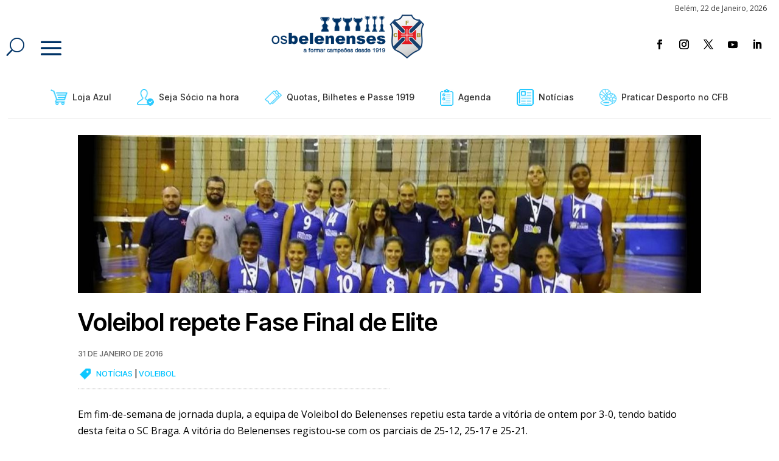

--- FILE ---
content_type: text/css
request_url: https://www.osbelenenses.com/wp-content/plugins/sidemenu/css/sidemenu.css?ver=1.8.8
body_size: 549
content:
.sidemenu {
    position: fixed;
    right: -100%;
    width: 100%;
    transition: left 0.2s ease-in-out, right 0.2s ease-in-out, opacity 0.2s ease-in-out;
    z-index: 9999;
    background-color: #666666;
    top: 0;
    bottom: 0;
    color: #ffffff;
	overflow-x: hidden;
    overflow-y: scroll;
    opacity: 0;
}

.admin-bar .sidemenu {
    top: 32px;
}

@media screen and (min-width: 48em) {
    .sidemenu {
        right: -45%;
        width: 45%;
    }
}

.sidemenu .close_sidemenu {
    position: absolute;
    right: 0;
    padding: 1rem 2rem;
    z-index: 1000;
    color: #ffffff;
    text-decoration: none;
}

.sidemenu .close_sidemenu .dashicons {
    transition: transform .2s ease-in-out;
    font-weight: normal;
    font-size: 32px;
	width: 32px;
	height: 32px;
}

.sidemenu .close_sidemenu:hover .dashicons {
    transform: rotate(180deg);
}

.sidemenu section {
    width: auto;
    margin: 0 2rem;
    padding: 2rem 0;
    border-bottom: 1px solid #ffffff;
    line-height: 1.8;
}

.sidemenu section>.has-background {
    margin: 0 -2rem;
}

.sidemenu section:nth-child(2) {
	margin-top: 2rem;
}

.sidemenu section h2 {
    color: #ffffff;
}

.sidemenu section ul, .sidemenu section ol {
	padding-top: 0;
}

.sidemenu section ul li, .sidemenu section ol li {
	border: none;
}

.sidemenu section a {
    color: #d3d3d3;
}

.sidemenu section a:hover {
    color: #000000;
}

.sidemenu .widget li, .sidemenu .menu li {
	list-style: none;
	margin: 0;
    padding: 0;
}

.sidemenu .widget ul, .sidemenu .menu {
	list-style: none;
	margin: 0;
}

.sidemenu_open .sidemenu {
    right: 0;
    opacity: 1;
}

body>.cover {
    z-index: -1;
    position: fixed;
    top: 0;
    left: 0;
    bottom: 0;
    right: 0;
    opacity: 0;
    background-color: #000000;
    transition: opacity 0.2s ease-in-out;
}

body.admin-bar>cover {
    top: 32px;
}

.sidemenu_open>.cover {
    z-index: 1002;
    opacity: 0.6;
}

body>div {
    transition: transform .2s ease-in-out;
}

.sidemenu_open>div {
    transform: translateX(-15%);
}

.sidemenu_open>#wpadminbar {
    transform: none;
}

#sidemenu_hijack_toggle, #hidden_open_sidemenu {
    display: none;
}
